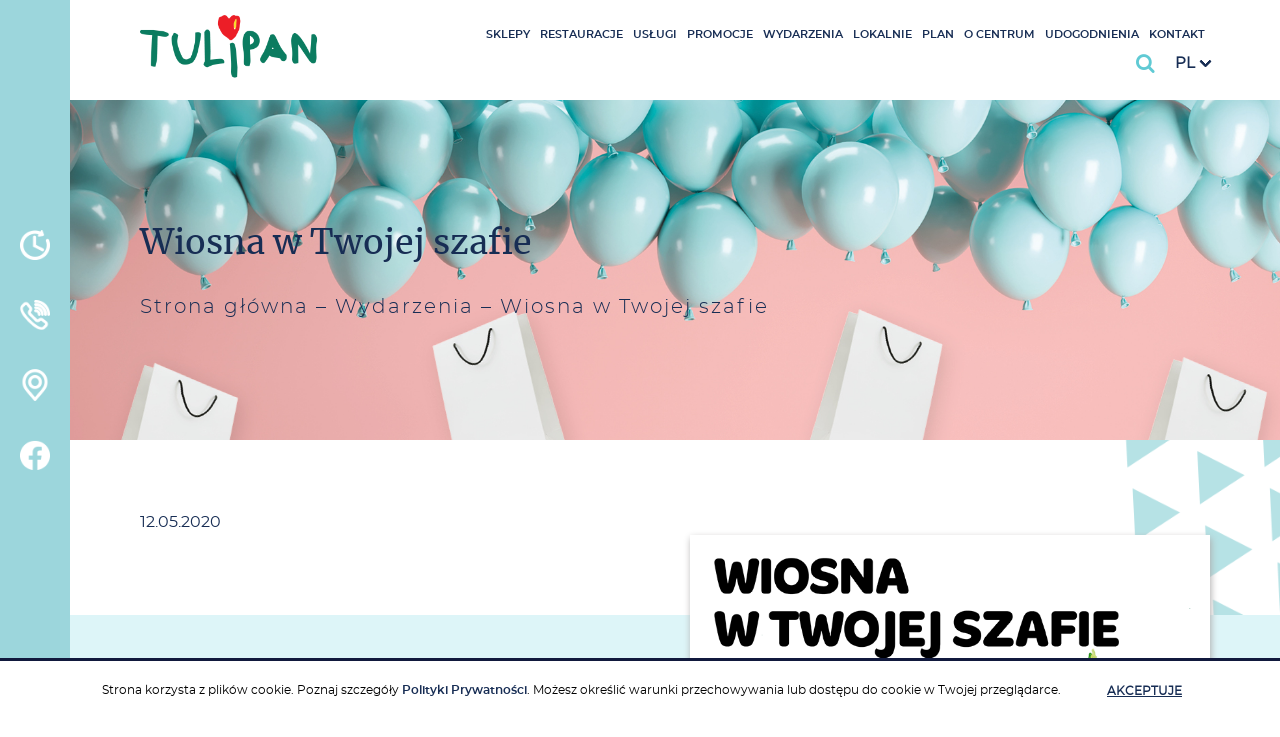

--- FILE ---
content_type: text/html; charset=UTF-8
request_url: https://www.chtulipan.pl/wydarzenia/wiosna-w-twojej-szafie/
body_size: 12222
content:
<!DOCTYPE html><html lang="pl-PL"><head><meta charset="utf-8"><link data-optimized="2" rel="stylesheet" href="https://www.chtulipan.pl/wp-content/litespeed/css/ecf16672472658b235df73124bc84374.css?ver=93774" /><meta name="description" content=""><meta name="author" content="Agencja Marketingowa YC"><meta name="viewport" content="width=device-width, initial-scale=1"><meta http-equiv="X-UA-Compatible" content="IE=9"><link rel="apple-touch-icon" sizes="180x180" href="https://www.chtulipan.pl/wp-content/themes/DoNotWork/assets/images/fav/apple-touch-icon.png"><link rel="icon" type="image/png" sizes="32x32" href="https://www.chtulipan.pl/wp-content/themes/DoNotWork/assets/images/fav/favicon-32x32.png"><link rel="icon" type="image/png" sizes="16x16" href="https://www.chtulipan.pl/wp-content/themes/DoNotWork/assets/images/fav/favicon-16x16.png"><link rel="manifest" href="https://www.chtulipan.pl/wp-content/themes/DoNotWork/assets/images/fav/site.webmanifest"><link rel="mask-icon" href="https://www.chtulipan.pl/wp-content/themes/DoNotWork/assets/images/fav/safari-pinned-tab.svg" color="#5bbad5"><link rel="shortcut icon" href="https://www.chtulipan.pl/wp-content/themes/DoNotWork/assets/images/fav/favicon.ico"><meta name="msapplication-TileColor" content="#603cba"><meta name="msapplication-config" content="https://www.chtulipan.pl/wp-content/themes/DoNotWork/assets/images/fav/browserconfig.xml"><meta name="theme-color" content="#ffffff"> <script>(function(i,s,o,g,r,a,m){i['GoogleAnalyticsObject']=r;i[r]=i[r]||function(){
    (i[r].q=i[r].q||[]).push(arguments)},i[r].l=1*new Date();a=s.createElement(o),
    m=s.getElementsByTagName(o)[0];a.async=1;a.src=g;m.parentNode.insertBefore(a,m)
    })(window,document,'script','//www.google-analytics.com/analytics.js','ga');

    ga('create', 'UA-58962824-1', 'auto');
    ga('require', 'displayfeatures');
    ga('send', 'pageview');</script>  <script async src="https://www.googletagmanager.com/gtag/js?id=AW-948415051"></script> <script>window.dataLayer = window.dataLayer || [];
    function gtag(){dataLayer.push(arguments);}
    gtag('js', new Date());
    gtag('config', 'AW-948415051');</script>  <script>gtag("event", "page_view", {
      send_to: "AW-948415051",
      value: "remarketing",
      items: [{
          id: 208,
          google_business_vertical: "retail",
      }, ],
  });</script> <meta name='robots' content='index, follow, max-image-preview:large, max-snippet:-1, max-video-preview:-1' /><link rel="alternate" hreflang="pl" href="https://www.chtulipan.pl/wydarzenia/wiosna-w-twojej-szafie/" /><link rel="alternate" hreflang="en" href="https://www.chtulipan.pl/en/wydarzenia/wiosna-w-twojej-szafie/" /><link rel="alternate" hreflang="x-default" href="https://www.chtulipan.pl/wydarzenia/wiosna-w-twojej-szafie/" /><title>Wiosna w Twojej szafie - Centrum Handlowe Tulipan</title><link rel="canonical" href="https://www.chtulipan.pl/wydarzenia/wiosna-w-twojej-szafie/" /><meta property="og:locale" content="pl_PL" /><meta property="og:type" content="article" /><meta property="og:title" content="Wiosna w Twojej szafie - Centrum Handlowe Tulipan" /><meta property="og:description" content="Wraz z&nbsp;dłuższymi i&nbsp;cieplejszymi dniami nachodzi ochota na&nbsp;wymianę garderoby, zmianę wystroju wnętrza i&nbsp;wiosenne zakupy. Na sklepowych witrynach prezentują się już nowe kolekcje, wiosenne i&nbsp;letnie zestawy kuszą wzorami i&nbsp;kolorami. W&nbsp;ofercie naszych sklepów [&hellip;]" /><meta property="og:url" content="https://www.chtulipan.pl/wydarzenia/wiosna-w-twojej-szafie/" /><meta property="og:site_name" content="Centrum Handlowe Tulipan" /><meta property="article:publisher" content="https://www.facebook.com/CH.Tulipan/" /><meta property="article:published_time" content="2020-05-12T12:56:58+00:00" /><meta name="author" content="aadmin" /><meta name="twitter:card" content="summary_large_image" /><meta name="twitter:label1" content="Napisane przez" /><meta name="twitter:data1" content="aadmin" /><meta name="twitter:label2" content="Szacowany czas czytania" /><meta name="twitter:data2" content="1 minuta" /><link rel='dns-prefetch' href='//ajax.googleapis.com' /> <script type="text/javascript" id="wpml-cookie-js-extra">/*  */
var wpml_cookies = {"wp-wpml_current_language":{"value":"pl","expires":1,"path":"\/"}};
var wpml_cookies = {"wp-wpml_current_language":{"value":"pl","expires":1,"path":"\/"}};
/*  */</script> <script  src="https://www.chtulipan.pl/wp-content/plugins/sitepress-multilingual-cms/res/js/cookies/language-cookie.js?ver=4.6.9" id="wpml-cookie-js" defer="defer" data-wp-strategy="defer"></script> <script  src="//ajax.googleapis.com/ajax/libs/jquery/1.10.2/jquery.min.js" id="jquery-js"></script> <link rel="https://api.w.org/" href="https://www.chtulipan.pl/wp-json/" /><link rel="alternate" type="application/json" href="https://www.chtulipan.pl/wp-json/wp/v2/posts/3183" /><link rel="EditURI" type="application/rsd+xml" title="RSD" href="https://www.chtulipan.pl/xmlrpc.php?rsd" /><meta name="generator" content="WordPress 6.4.3" /><link rel='shortlink' href='https://www.chtulipan.pl/?p=3183' /><link rel="alternate" type="application/json+oembed" href="https://www.chtulipan.pl/wp-json/oembed/1.0/embed?url=https%3A%2F%2Fwww.chtulipan.pl%2Fwydarzenia%2Fwiosna-w-twojej-szafie%2F" /><link rel="alternate" type="text/xml+oembed" href="https://www.chtulipan.pl/wp-json/oembed/1.0/embed?url=https%3A%2F%2Fwww.chtulipan.pl%2Fwydarzenia%2Fwiosna-w-twojej-szafie%2F&#038;format=xml" /><meta name="generator" content="WPML ver:4.6.9 stt:1,41;" /> <script type="application/ld+json">{"@context":"https:\/\/schema.org\/","@type":"BlogPosting","mainEntityOfPage":{"@type":"WebPage","@id":"https:\/\/www.chtulipan.pl\/wydarzenia\/wiosna-w-twojej-szafie\/"},"url":"https:\/\/www.chtulipan.pl\/wydarzenia\/wiosna-w-twojej-szafie\/","headline":"Wiosna w Twojej szafie","datePublished":"2020-05-12T14:56:58+02:00","dateModified":"2020-05-12T14:56:58+02:00","publisher":{"@type":"Organization","@id":"https:\/\/www.chtulipan.pl\/#organization","name":"Tulipan","logo":{"@type":"ImageObject","url":"http:\/\/www.chtulipan.pl\/wp-content\/uploads\/2019\/11\/logo-ch-tulipan-1.png","width":600,"height":60}},"articleSection":"Wydarzenia","description":"Wraz z dłuższymi i cieplejszymi dniami nachodzi ochota na wymianę garderoby, zmianę wystroju wnętrza i wiosenne zakupy. Na sklepowych witrynach prezentują się już nowe kolekcje, wiosenne i letnie zestawy kuszą wzorami i kolorami. W ofercie naszych sklepów odzieżowych, m.in. Orsay, Kik, Pepco, Szachownica czy gattaia&amp;VANILLA na pewno znajdziecie coś","author":{"@type":"Person","name":"aadmin","url":"https:\/\/www.chtulipan.pl\/author\/aadmin\/","image":{"@type":"ImageObject","url":"https:\/\/secure.gravatar.com\/avatar\/14765e9c8f565cd378b2054eb3be1aa8?s=96&d=mm&r=g","height":96,"width":96}}}</script> </head><body class="post-template-default single single-post postid-3183 single-format-standard"> <script type="text/javascript">/*  */
  var google_conversion_id = 924363552;
  var google_custom_params = window.google_tag_params;
  var google_remarketing_only = true;
  /*  */</script> <script type="text/javascript" src="//www.googleadservices.com/pagead/conversion.js"></script> <noscript><div style="display:inline;">
<img height="1" width="1" style="border-style:none;" alt="" src="//googleads.g.doubleclick.net/pagead/viewthroughconversion/957709598/?value=0&amp;guid=ON&amp;script=0"/></div>
</noscript> <script type="text/javascript">var _gaq = _gaq || [];
  _gaq.push(['_setAccount', 'UA-17331343-18']);
  _gaq.push(['_trackPageview']);

  (function() {
    var ga = document.createElement('script'); ga.type = 'text/javascript'; ga.async = true;
    ga.src = ('https:' == document.location.protocol ? 'https://' : 'https://') + 'stats.g.doubleclick.net/dc.js';
    var s = document.getElementsByTagName('script')[0]; s.parentNode.insertBefore(ga, s);
  })();</script> <div class="dark-background"></div><div class="navbar-left"><div class="navbar-left__container"><div class="navbar-left__container-icons">
<a href="#" id="godziny-otwarcia" class="navbar-left__container-icons--single" data-icon="1"><div class="navbar-left__container-icons--single-icon" style="background-image: url('https://www.chtulipan.pl/wp-content/uploads/2019/11/godziny-otwarcia.png');"></div>
</a>
<a href="#" id="kontakt" class="navbar-left__container-icons--single" data-icon="2"><div class="navbar-left__container-icons--single-icon" style="background-image: url('https://www.chtulipan.pl/wp-content/uploads/2019/11/kontakt.png');"></div>
</a>
<a target="_blank" href="https://www.google.com/maps?q=ch+tulipan&um=1&ie=UTF-8&sa=X&ved=0ahUKEwjrusHQ3NfkAhWgxMQBHcWbAMwQ_AUIEigB" class="navbar-left__container-icons--single-url" data-icon="3"><div class="navbar-left__container-icons--single-url-icon" style="background-image: url('https://www.chtulipan.pl/wp-content/uploads/2019/11/lokalizacja.png');"></div>
</a>
<a target="_blank" href="https://www.facebook.com/CH.Tulipan/" class="navbar-left__container-icons--single-url" data-icon="4"><div class="navbar-left__container-icons--single-url-icon" style="background-image: url('https://www.chtulipan.pl/wp-content/uploads/2019/09/fb-2.png');"></div>
</a>
<a class="hamburger hamburger--collapse navbar-hamburger-button hidden-xl hidden-lg" id="navbar-mobile">
<span class="menu-open is-active"></span>
<span class="menu-close"></span>
<span class="navbar-toggler-icon hamburger--spring hamburger-inner"></span>
</a></div></div></div><div class="container-ml cbp-spmenu cbp-spmenu__vertical" id="cbp-spmenu-s1">
<a href="#" class="cbp-spmenu-close"></a><div class="col-12 cbp-spmenu--container js-text text-justify"><h2>Godziny otwarcia</h2><p></p><p><span class="cbp-spmenu--open-hours-shops-name">Centrum handlowe</span></p><p>Po­nie­dzia­łek – So­bo­ta:<br />
9:00 – 21:00<br />
Nie­dzie­la Han­dlo­wa:<br />
10:00 – 19:00<br />
<strong><br />
</strong></p><p><span class="cbp-spmenu--open-hours-shops-name">Poczta Polska<br />
&#8211; punkt pocztowy</span></p><p>Po­nie­dzia­łek – Czwar­tek:<br />
11:00 – 18:00<br />
(prze­rwa 13:00 – 13:30)<br />
Pią­tek: 13:00 – 20:00<br />
(prze­rwa 16:00 – 16:30)</p><p><span class="cbp-spmenu--open-hours-shops-name"><br />
Auchan:</span></p><p>8-13 grud­nia (po­nie­dzia­łek – so­bo­ta)<br />
6:30 – 22:00</p><p>&nbsp;</p><p>14 grud­nia (nie­dzie­la han­dlo­wa)<br />
06:30 – 22:00</p><p>&nbsp;</p><p>15-18 grud­nia (po­nie­dzia­łek – czwar­tek)<br />
6:30 – 22:00</p><p>&nbsp;</p><p>19-20 grud­nia (pią­tek – so­bo­ta)<br />
6:00 – 23:00</p><p>&nbsp;</p><p>21 grud­nia (nie­dzie­la han­dlo­wa)<br />
6:00 – 23:00</p><p>&nbsp;</p><p>22-23 grud­nia (po­nie­dzia­łek – wto­rek)<br />
6:00 – 23:00</p><p>&nbsp;</p><p>24 grud­nia – za­mknię­te</p><p>&nbsp;</p><p>25 grud­nia – za­mknię­te</p><p>&nbsp;</p><p>26 grud­nia – za­mknię­te</p><p>&nbsp;</p><p>27 grud­nia (so­bo­ta)<br />
6:00 – 23:00</p><p>&nbsp;</p><p>28 grud­nia – za­mknię­te</p><p>&nbsp;</p><p>29-30 grud­nia (po­nie­dzia­łek – wto­rek)<br />
6:00 – 23:00</p><p>&nbsp;</p><p>31 grud­nia (syl­we­ster)<br />
6:00 – 18:00</p><p>&nbsp;</p><p>1 stycz­nia 2026 – za­mknię­te</p></div></div><div class="container-ml cbp-spmenu cbp-spmenu__vertical" id="cbp-spmenu-s2">
<a href="#" class="cbp-spmenu-close"></a><div class="col-12 cbp-spmenu--container js-text text-justify"><h2>Kontakt</h2><p><strong>CH Tulipan</strong></p><p>al. Piłsudskiego 94<br />
92-202 Łódź<br />
tel.: <a href="tel:426767922">42 676 79 22</a><br />
e-mail: <a href="mailto:lodz1@apsysgroup.pl">lodz1@apsysgroup.pl</a></p><p>&nbsp;</p><p><strong>Biuro Obsługi Klienta Auchan</strong><br />
tel.: <a href="tel:426770666">42 677 06 66</a></p><p>&nbsp;</p><p><strong>Kontakt dla mediów:</strong><br />
Joanna Jędrzyńska<br />
Focus Agency<br />
tel: <a href="tel:+48 734 176 903">+48 734 176 903</a><br />
e-ma­il: <a id="OWAa0c83fcf-5b4e-8381-d73a-34f55c552c14" class="OWAAutoLink" title="mailto:joanna.jedrzynska@focus-agency.pl" href="mailto:joanna.jedrzynska@focus-agency.pl" data-linkindex="1" data-ogsc="">joanna.jedrzynska@focus-agency.pl</a></p><p>&nbsp;</p><p><strong>Eko Targ</strong><br />
e-ma­il: <a href="mailto:so­bot­nia­re­ko­dziel­nia­@g­ma­il.com">so­bot­nia­re­ko­dziel­nia­@g­ma­il.com</a></p></div></div><div class="container-ml cbp-spmenu cbp-spmenu__vertical mobileNavbar" id="navbar-mobile-collapse"><ul class="navbar-nav mr-auto"><li id="menu-item-151" class="menu-item menu-item-type-custom menu-item-object-custom nav-item menu__item menu-item-151"><a href="/sklepy">Sklepy</a></li><li id="menu-item-1624" class="menu-item menu-item-type-taxonomy menu-item-object-sklepy_category nav-item menu__item menu-item-1624"><a href="https://www.chtulipan.pl/sklepy/restauracje-i-rozrywka/">Restauracje</a></li><li id="menu-item-1625" class="menu-item menu-item-type-taxonomy menu-item-object-sklepy_category nav-item menu__item menu-item-1625"><a href="https://www.chtulipan.pl/sklepy/uslugi/">Usługi</a></li><li id="menu-item-153" class="menu-item menu-item-type-taxonomy menu-item-object-category nav-item menu__item menu-item-153"><a href="https://www.chtulipan.pl/./promocje/">Promocje</a></li><li id="menu-item-154" class="menu-item menu-item-type-taxonomy menu-item-object-category current-post-ancestor current-menu-parent current-post-parent nav-item menu__item menu-item-154"><a href="https://www.chtulipan.pl/./wydarzenia/">Wydarzenia</a></li><li id="menu-item-9374" class="menu-item menu-item-type-taxonomy menu-item-object-category nav-item menu__item menu-item-9374"><a href="https://www.chtulipan.pl/./lokalnie/">Lokalnie</a></li><li id="menu-item-83" class="menu-item menu-item-type-post_type menu-item-object-page nav-item menu__item menu-item-83"><a href="https://www.chtulipan.pl/plan-centrum/">Plan</a></li><li id="menu-item-78" class="menu-item menu-item-type-post_type menu-item-object-page nav-item menu__item menu-item-78"><a href="https://www.chtulipan.pl/o-centrum/">O&nbsp;Centrum</a></li><li id="menu-item-77" class="menu-item menu-item-type-post_type menu-item-object-page nav-item menu__item menu-item-77"><a href="https://www.chtulipan.pl/udogodnienia/">Udogodnienia</a></li><li id="menu-item-76" class="menu-item menu-item-type-post_type menu-item-object-page nav-item menu__item menu-item-76"><a href="https://www.chtulipan.pl/kontakt/">Kontakt</a></li></ul></div><header><div class="container-ml-navbar menu__desktop"><div class="container"><div class="row align-items-center no-gutters menu__desktop--height"><div class="col-xl-2 col-lg-2 col-md-6 col-sm-6 col-xs-6 col-6 menu__desktop--logo">
<a href="https://www.chtulipan.pl">
<img src="https://www.chtulipan.pl/wp-content/uploads/2019/11/logo-ch-tulipan.png" class="img-fluid"  alt="Strona główna">
</a></div><div class="col-xl-2 col-lg-2 js-empty-box hidden-semi-xl"></div><div class="col-xl-10 col-lg-10 col-md-6 col-sm-6 col-xs-6 col-6 no-gutters navbar-menu "><div class="row no-gutters"><div class="collapse navbar-collapse-desktop menu hidden-md hidden-sm hidden-xs show" id="navbar-desktop-collapse"><div class="search__box"></div><ul class="navbar-desktop mr-auto"><li class="menu-item menu-item-type-custom menu-item-object-custom nav-item menu__item menu-item-151"><a href="/sklepy">Sklepy</a></li><li class="menu-item menu-item-type-taxonomy menu-item-object-sklepy_category nav-item menu__item menu-item-1624"><a href="https://www.chtulipan.pl/sklepy/restauracje-i-rozrywka/">Restauracje</a></li><li class="menu-item menu-item-type-taxonomy menu-item-object-sklepy_category nav-item menu__item menu-item-1625"><a href="https://www.chtulipan.pl/sklepy/uslugi/">Usługi</a></li><li class="menu-item menu-item-type-taxonomy menu-item-object-category nav-item menu__item menu-item-153"><a href="https://www.chtulipan.pl/./promocje/">Promocje</a></li><li class="menu-item menu-item-type-taxonomy menu-item-object-category current-post-ancestor current-menu-parent current-post-parent nav-item menu__item menu-item-154"><a href="https://www.chtulipan.pl/./wydarzenia/">Wydarzenia</a></li><li class="menu-item menu-item-type-taxonomy menu-item-object-category nav-item menu__item menu-item-9374"><a href="https://www.chtulipan.pl/./lokalnie/">Lokalnie</a></li><li class="menu-item menu-item-type-post_type menu-item-object-page nav-item menu__item menu-item-83"><a href="https://www.chtulipan.pl/plan-centrum/">Plan</a></li><li class="menu-item menu-item-type-post_type menu-item-object-page nav-item menu__item menu-item-78"><a href="https://www.chtulipan.pl/o-centrum/">O&nbsp;Centrum</a></li><li class="menu-item menu-item-type-post_type menu-item-object-page nav-item menu__item menu-item-77"><a href="https://www.chtulipan.pl/udogodnienia/">Udogodnienia</a></li><li class="menu-item menu-item-type-post_type menu-item-object-page nav-item menu__item menu-item-76"><a href="https://www.chtulipan.pl/kontakt/">Kontakt</a></li></ul></div><div class="d-flex justify-content-end search-hours-box align-items-center " ><div class="search show"> <script>var isrcData_1279761562_1 = {"atc_btn":false,"dis_enter":true,"ph_advert":false,"ign_lng":false,"kw_handle":"split","subm_btn_style":"style_1","color_style":"light","ph_adverts":[""],"shortcode_id":1,"atc_label":"Add to cart","close_icon":"https:\/\/www.chtulipan.pl\/wp-content\/plugins\/i_search_pro\/front\/css\/img\/xclose.svg","is_preview":false,"loader_icon":"https:\/\/www.chtulipan.pl\/wp-content\/plugins\/i_search_pro\/front\/css\/img\/spin_1.svg","logging":true,"max_height":"calculate","mh_custom":"500","limit":"15","min_chars":"3","order_by":"post_id","inp_left_label":"SEARCH","input_style":"style_3","orientation":"auto","offset_top":"0","placeholder":"Wpisz szukan\u0105 fraz\u0119...","locale":"pl","show_popularity":true,"ptdiv_enabled":true,"search_in":"pt_sklepy,pt_post,pt_page","search_in_images":"pt_sklepy,pt_post,pt_page","cb_flds":false,"exc_multi_line":null,"title_only":false,"woo_page":false,"subm_label":"Submit","submit_btn":false,"tabs_enabled":false,"theme":"clean","ed_noresult":true,"noresult_label":"Niestety nie znaleziono \u017cadnych wynik\u00f3w.","log_popularity":true,"popular_label":"Niestety nie znaleziono \u017cadnych wynik\u00f3w. Cz\u0119sto wyszukiwane","ed_didumean":true,"didumean_label":"Czy chodzi\u0142o Ci o","ed_viewall":true,"ed_continue":false,"viewall_label":"Wi\u0119cej wynik\u00f3w","inp_opening_label":"SEARCH","subm_color":"#60cad4","subm_icon_color":"#60cad4","input_open_style":"left","popular_max":5,"input_disp_style":"icon","sug_w":"auto","inp_sc_p":"inh","bottomMaxHeightOffset":"25","topMaxHeightOffset":"10","filter_ed":false,"flt_open_pos":"right","flt_open_style":"icon","flt_btn_icon":"icon-menu","flt_btn_txt":"Filter","scan_label":"","scan_btn_style":false,"ed_barcode":false,"focus":true,"custom_order":{"pt_sklepy":{"label":"Sklepy","have_img":true,"title_only":false,"exc_multi_line":false,"exc_max_words":75},"pt_post":{"label":"Promocje i wydarzenia","have_img":true,"title_only":false,"exc_multi_line":false,"exc_max_words":75},"pt_page":{"label":"Strony","have_img":true,"title_only":false,"exc_multi_line":false,"exc_max_words":75}}};</script> <div class="isrc_sc_1 isrc-min-w0 isrc-closest isrc-color-light isrc-screen-inh"
style=""><div class="isrc-slide-wrap isrc-slide-dir-left"><div class="isrc-cl-op"><i class="isrc-icon isr-ic-search"></i></div><div class="isrc-slide slide-out isrc-to-left"><div class="isrc-ajaxsearchform-container submit_disabled  isrc-color-light s-btn-style_1 inp-st-style_3 inp-opn-st-left inp-disp-st-icon isrc-is-ltr"><form onkeypress="return event.keyCode != 13;" role="i-search" method="get" class="isrc-ajaxsearchform"
action="https://www.chtulipan.pl/"><div class="isrc-input-wrapper isrc-mh-val">
<input type="text"
data-key='isrcData_1279761562_1'
autocomplete="off"
value=""
name="s"
class="isrc-s isrc-min-w0 isrc-mh-val">
<span class="isrc_delete_btn isrc_preloader isrc-h-val xclose"></span><div class="inp-underl"></div>
<button type="submit" class="isrc-searchsubmit isrc-submit-bg isrc-h-val"
style="background-color:#60cad4">
<span class="isrc-sbm-svg"
style="background-color:#60cad4"></span>
<span class="isrc-sbm-label">
Submit                                </span>
</button>
<input type="hidden" class="isrc_form_post_type" name="post_type" value=""/>
<input type="hidden" name="isrc_in"
value="pt_sklepy,pt_post,pt_page"/></div></form></div></div></div></div></div><div class="lang"><div class="brand__lang"><ul><li class="activeLang js-activeLang menu-item menu-item-type-post_type menu-item-object-page nav-item menu__item"><div class="first-lang">pl</div><i class="arrow-down"></i></li></ul><ul class="brand__lang--more js-dropdownLang open"><li><a href="https://www.chtulipan.pl/en/wydarzenia/wiosna-w-twojej-szafie/">en</a></li></ul></div></div></div></div></div></div></div></div></header><div class="search--xs">
<a class="search--xs-location-container hidden-md hidden-sm" href=https://www.google.com/maps?q=ch+tulipan&um=1&ie=UTF-8&sa=X&ved=0ahUKEwjrusHQ3NfkAhWgxMQBHcWbAMwQ_AUIEigB">
<img data-src="https://www.chtulipan.pl/wp-content/themes/DoNotWork/assets/images/marker-header-xs.png" class="search--xs-location lazyload">
</a> <script>var isrcData_1619942547_2 = {"atc_btn":false,"dis_enter":true,"ph_advert":false,"ign_lng":false,"kw_handle":"split","subm_btn_style":"style_1","color_style":"light","ph_adverts":[""],"shortcode_id":2,"atc_label":"Add to cart","close_icon":"https:\/\/www.chtulipan.pl\/wp-content\/plugins\/i_search_pro\/front\/css\/img\/xclose.svg","is_preview":false,"loader_icon":"https:\/\/www.chtulipan.pl\/wp-content\/plugins\/i_search_pro\/front\/css\/img\/spin_1.svg","logging":true,"max_height":"calculate","mh_custom":"500","limit":"15","min_chars":"3","order_by":"post_id","inp_left_label":"SEARCH","input_style":"style_3","orientation":"auto","offset_top":"0","placeholder":"Wpisz szukan\u0105 fraz\u0119...","locale":"pl","show_popularity":true,"ptdiv_enabled":true,"search_in":"pt_sklepy,pt_post,pt_page","search_in_images":"pt_sklepy,pt_post,pt_page","cb_flds":false,"exc_multi_line":null,"title_only":false,"woo_page":false,"subm_label":"Submit","submit_btn":false,"tabs_enabled":false,"theme":"clean","ed_noresult":true,"noresult_label":"Brak wynik\u00f3w.","log_popularity":true,"popular_label":"Niestety nie znaleziono \u017cadnych wynik\u00f3w. Cz\u0119sto wyszukiwane","ed_didumean":true,"didumean_label":"Czy chodzi\u0142o Ci o","ed_viewall":true,"ed_continue":false,"viewall_label":"Wi\u0119cej wynik\u00f3w","inp_opening_label":"SEARCH","subm_color":"#60cad4","subm_icon_color":"#60cad4","input_open_style":"body","popular_max":5,"input_disp_style":"icon","sug_w":"auto","inp_sc_p":"inh","bottomMaxHeightOffset":"25","topMaxHeightOffset":"10","filter_ed":false,"flt_open_pos":"right","flt_open_style":"icon","flt_btn_icon":"icon-menu","flt_btn_txt":"Filter","scan_label":"","scan_btn_style":false,"ed_barcode":false,"focus":true,"custom_order":{"pt_sklepy":{"label":"Sklepy","have_img":true,"title_only":false,"exc_multi_line":false,"exc_max_words":75},"pt_post":{"label":"Promocje i wydarzenia","have_img":true,"title_only":false,"exc_multi_line":false,"exc_max_words":75},"pt_page":{"label":"Strony","have_img":true,"title_only":false,"exc_multi_line":false,"exc_max_words":75}}};</script> <div class="isrc_sc_2 isrc-min-w0 isrc-closest isrc-color-light isrc-screen-inh"
style=""><div class="isrc-cl-op"><i class="isrc-icon isr-ic-search"></i></div><div class="isrc-boxH" style="display: none;"><div class="isrc-boxV"><div class="isrc-boxM"><div class="isrc-ajaxsearchform-container submit_disabled  isrc-color-light s-btn-style_1 inp-st-style_3 inp-opn-st-body inp-disp-st-icon isrc-is-ltr"><form onkeypress="return event.keyCode != 13;" role="i-search" method="get" class="isrc-ajaxsearchform"
action="https://www.chtulipan.pl/"><div class="isrc-input-wrapper isrc-mh-val">
<input type="text"
data-key='isrcData_1619942547_2'
autocomplete="off"
value=""
name="s"
class="isrc-s isrc-min-w0 isrc-mh-val">
<span class="isrc_delete_btn isrc_preloader isrc-h-val xclose"></span><div class="inp-underl"></div>
<button type="submit" class="isrc-searchsubmit isrc-submit-bg isrc-h-val"
style="background-color:#60cad4">
<span class="isrc-sbm-svg"
style="background-color:#60cad4"></span>
<span class="isrc-sbm-label">
Submit                                </span>
</button>
<span class="isrc-win-close isrc-h-val"></span>
<input type="hidden" class="isrc_form_post_type" name="post_type" value=""/>
<input type="hidden" name="isrc_in"
value="pt_sklepy,pt_post,pt_page"/></div></form></div></div></div></div></div><div class="lang"><div class="brand__lang"><ul><li class="activeLang js-activeLang menu-item menu-item-type-post_type menu-item-object-page nav-item menu__item"><div class="first-lang">pl</div><i class="arrow-down"></i></li></ul><ul class="brand__lang--more js-dropdownLang open"><li><a href="https://www.chtulipan.pl/en/wydarzenia/wiosna-w-twojej-szafie/">en</a></li></ul></div></div></div><main><section class="first-section"><div class="container breadcrumbs lazyload" data-bgset="https://www.chtulipan.pl/wp-content/uploads/2023/08/tulipan_26.jpg"
><div class="row breadcrumbs__container"><div class="col-12 no-gutters"><div class="col-12 no-gutters"><h1 class="breadcrumbs__container--head no-gutters">
Wiosna w&nbsp;Twojej&nbsp;szafie</h1></div><div class="col-12 breadcrumbs__container--main no-gutters"><p id="breadcrumbs"><span><span><a href="https://www.chtulipan.pl/">Strona główna</a></span> – <span><a href="https://www.chtulipan.pl/./wydarzenia/">Wydarzenia</a></span> – <span class="breadcrumb_last" aria-current="page">Wiosna w&nbsp;Twojej&nbsp;szafie</span></span></p></div></div></div></div></section><section class="subtitle--container"><div class="container"><p class="promotion-date">12.05.2020</p></div><div class="triangle__subtitle--blue"></div></section><section class="promotion-container"><div class="container"><div class="row promotion-container-row"><div class="col-xl-6 col-lg-6 col-md-12 col-sm-12 col-12 rte"><p>Wraz z&nbsp;dłuższymi i&nbsp;cieplejszymi dniami nachodzi ochota na&nbsp;wymianę garderoby, zmianę wystroju wnętrza i&nbsp;wiosenne zakupy.<br />
Na sklepowych witrynach prezentują się już nowe kolekcje, wiosenne i&nbsp;letnie zestawy kuszą wzorami i&nbsp;kolorami. W&nbsp;ofercie naszych sklepów odzieżowych, m.in.&nbsp;Orsay, Kik, Pepco, Szachownica czy&nbsp;gattaia&amp;VANILLA na&nbsp;pewno znajdziecie coś idealnego dla siebie.<br />
A jeśli zawartość szafy jest ok, ale&nbsp;meble się znudziły, dodatki nie&nbsp;współgrają z&nbsp;zaokienną eksplozją barw, a&nbsp;ogrodowe meble wydają się niewygodne? I&nbsp;na&nbsp;to&nbsp;znajdzie się rada – Jysk, Abra, Komfort, Zwoltex, Mania Spania i&nbsp;Home&amp;You pomogą odmienić każde wnętrze i&nbsp;bez&nbsp;zbędnego remontu wyczarować zupełnie inny klimat.<br />
Wiosna to&nbsp;też świetny czas na&nbsp;rozwijanie swojego hobby. Jeśli jest nim sport, w&nbsp;50 style znajdziecie ubrania i&nbsp;sprzęt do&nbsp;niemal każdej dyscypliny. Wolicie uzupełniać domową biblioteczkę? Z&nbsp;pomocą przyjdzie Świat Książki, który&nbsp;oferuje bestsellerowe tytuły w&nbsp;najlepszych cenach. A&nbsp;wszystkim, którzy&nbsp;każdą wolną chwilę najchętniej spędzają ze&nbsp;swoim pupilem, Maxi Zoo proponuje rozejrzeć się wśród przysmaków, zabawek i&nbsp;akcesoriów dla swojego psa, kota czy&nbsp;królika.<br />
Pamiętajcie o&nbsp;zasadach bezpieczeństwa podczas zakupów. Możecie je&nbsp;sobie przypomnieć klikając <span style="text-decoration: underline;"><a href="https://www.chtulipan.pl/bezpieczne-zakupy/">TUTAJ</a></span>.</p></div><div class="col-xl-6 col-lg-6 col-md-12 col-sm-12 col-12">
<img data-src="https://www.chtulipan.pl/wp-content/uploads/2020/05/wiosnawszafie_12052020_mini2.png" alt="" class="img-fluid promotion--image lazyload" id="sticker"/></div></div></div><div id="stickerStop"></div></section><section class="events-partial"><div class="container"><div class="row"><div class="col-xl-12 col-lg-12 col-md-12 col-sm-12 col-12 heading"><h2 class="heading--head">
Chcesz więcej?</h2><div class="heading--main"><p>Sprawdź promocje</p><p> i&nbsp;<em><strong>wpadnij do&nbsp;nas!</strong></em></p></div></div></div></div><div class="container"><a class="events-partial--link" href="/promocje">PROMOCJE</a><div class="owl-carousel owl-theme owl-carousel-all"><div class="item"><div data-bgset="https://www.chtulipan.pl/wp-content/uploads/2025/12/winter-sale-800x800px.jpg" class="promotion--image-trackeo lazyload"></div><div class="slide__overlay"><div class="slide__overlay--container"><div class="slide__overlay--date">25.12-27.01.2026 r.</div><div class="slide__overlay--title">Wyprzedaż i&nbsp;inne...</div><a href="/promocje/promocja/?id=16596" class="slide__overlay--url">więcej</a></div></div></div><div class="item"><div data-bgset="https://www.chtulipan.pl/wp-content/uploads/2025/12/pr_pl_-40-na-torby-przy-koszyku-149zl_800-x-800.jpg" class="promotion--image-trackeo lazyload"></div><div class="slide__overlay"><div class="slide__overlay--container"><div class="slide__overlay--date">18.12-31.01.2026 r.</div><div class="slide__overlay--title">-40% na&nbsp;WSZYSTKIE...</div><a href="/promocje/promocja/?id=16592" class="slide__overlay--url">więcej</a></div></div></div><div class="item"><div data-bgset="https://www.chtulipan.pl/wp-content/uploads/2025/12/pr_pl_karta-podarunkowa_800-x-800.jpg" class="promotion--image-trackeo lazyload"></div><div class="slide__overlay"><div class="slide__overlay--container"><div class="slide__overlay--date">17.12-10.01.2026 r.</div><div class="slide__overlay--title">Prezent,...</div><a href="/promocje/promocja/?id=16588" class="slide__overlay--url">więcej</a></div></div></div><div class="item"><div data-bgset="https://www.chtulipan.pl/wp-content/uploads/2025/12/800x800_pl___pr_ccc_aw25_glossy14.jpg" class="promotion--image-trackeo lazyload"></div><div class="slide__overlay"><div class="slide__overlay--container"><div class="slide__overlay--date">16.12-16.01.2026 r.</div><div class="slide__overlay--title">Blask nowego sezonu:...</div><a href="/promocje/promocja/?id=16569" class="slide__overlay--url">więcej</a></div></div></div><div class="item"><div data-bgset="https://www.chtulipan.pl/wp-content/uploads/2025/12/800x800-17.png" class="promotion--image-trackeo lazyload"></div><div class="slide__overlay"><div class="slide__overlay--container"><div class="slide__overlay--date">24.12-31.12.2025 r.</div><div class="slide__overlay--title">Podaruj sobie chwile...</div><a href="/promocje/promocja/?id=16579" class="slide__overlay--url">więcej</a></div></div></div><div class="item"><div data-bgset="https://www.chtulipan.pl/wp-content/uploads/2025/12/greenpoint-40.jpg" class="promotion--image-trackeo lazyload"></div><div class="slide__overlay"><div class="slide__overlay--container"><div class="slide__overlay--date">16.12-29.12.2025 r.</div><div class="slide__overlay--title">Rabat 20% przy zakupach...</div><a href="/promocje/promocja/?id=16600" class="slide__overlay--url">więcej</a></div></div></div></div></div><div class="triangle__events-partial--yellow"></div></section><section class="row no-gutters newsletter js-toggle-newsletter"><div class="col-xl-7 col-lg-7 col-md-7 col-sm-7 col-7 no-gutters newsletter__container"><h3 class="newsletter__container--head">
ZAPISZ SIĘ</h3><div class="newsletter__container--main"><p>do&nbsp;naszego Newslettera i&nbsp;bądź na&nbsp;bieżąco! Do&nbsp;zobaczenia!</p></div></div><div class="col-xl-5 col-lg-5 col-md-5 col-sm-5 col-5 no-gutters lazyload newsletter__image" style="background-image: url('https://www.chtulipan.pl/wp-content/uploads/2019/05/4section.jpg');"></div></section><div class="js-newsletter ycnewsletter" id="newsletter"><div class="ycnewsletter__content"><div class="ycnewsletter__close js-close-popup"></div><h3 class="">
Bądź na&nbsp;bieżąco!</h3><div class="ycnewsletter__text"><p>Będziemy informować Cię o&nbsp;najnowszych wydarzeniach i&nbsp;promocjach.</p></div><div class="ycnewsletter__form js-text"><form method="post" id="YCN_form" class="js-ycnewsletterForm"><div class="ycnewsletter__inputs row no-gutters"><div class="col-xl-12 col-lg-12 col-md-12 col-sm-12 col-12 ycnewsletter__popup-content js-text">
Administratorem danych osobowych jest Ga­­le­­ria Tu­­li­­pan sp. z o.o. z sie­­dzi­­bą w Wa­r­sza­­wie (kod po­cz­to­­wy 03-286), przy ul. Malborskiej 41, (zwana dalej Spółką). Dane osobowe w zakresie podanym w formularzu będą przetwarzane przez Spółkę w celach marketingowych, zgodnie z wyrażoną zgodą na podstawie art. 6 ust. 1 pkt a Rozporządzenia Parlamentu Europejskiego i Rady (UE) 2016/679 z dnia 27 kwietnia 2016 roku w sprawie ochrony osób fizycznych w związku z przetwarzaniem danych osobowych i w sprawie swobodnego przepływu takich danych oraz uchylenia dyrektywy 95/46/WE (RODO). Dane osobowe mogą być ujawnione pracownikom lub współpracownikom Spółki, jak też podmiotom udzielającym wsparcia Spółce na zasadzie zleconych usług i zgodnie z zawartymi umowami powierzenia, jak też udostępnione podmiotom, o których mowa w klauzuli zgody. Dane osobowe przetwarzane w ww. celu będą przetwarzane do czasu odwołania zgody na poszczególny cel, w przypadku jej wyrażenia. Każda osoba posiada prawo dostępu do treści swoich danych i ich sprostowania, usunięcia, ograniczenia przetwarzania, prawo do przenoszenia danych lub do wniesienia sprzeciwu wobec ich przetwarzania, prawo do cofnięcia zgody w dowolnym momencie bez wpływu na zgodność z prawem przetwarzania danych przed jej odwołaniem. Osoba, której dane dotyczą, ma prawo wniesienia skargi do Prezesa Urzędu Ochrony Danych Osobowych, gdy uzna, iż przetwarzanie jej danych osobowych narusza przepisy RODO. Podanie danych osobowych jest dobrowolne.</div>
<input type="text" placeholder="Imię i nazwisko" name="name" />
<br>
<input type="email" required name="email" placeholder="E-mail" /><div class="col-xl-12 col-lg-12 col-md-12 col-sm-12 col-12 ycnewsletter__popup-content js-text">
Podając adres e-mail wyrażam zgodę na przetwarzanie podanych przeze mnie danych osobowych przez Galeria Tulipan sp. z o.o. w celu marketingowym, realizowanym poprzez wysyłanie informacji handlowych dotyczących działalności centrum handlowego Tulipan drogą elektroniczną na podany adres e-mail.</div>
<input type="number" placeholder="Telefon" name="phone" /><div class="col-xl-12 col-lg-12 col-md-12 col-sm-12 col-12 ycnewsletter__popup-content js-text">
Podając numer telefonu wyrażam zgodę na przetwarzanie podanych przeze mnie danych osobowych przez Galeria Tulipan sp. z o.o. w celu marketingowym, realizowanym poprzez wysyłanie informacji handlowych dotyczących działalności centrum handlowego Tulipan w postaci SMS na końcowe urządzenie telekomunikacyjne – telefon komórkowy, którego nr podano powyżej.<br /><br />
<a href="/newsletter-rezygnacja">Chcesz się <strong>wypisać z newslettera?</strong></a></div></div>
<input type="submit" value="Wyślij" /><div class="rodo  "></div></form><div class="lds-ring js-ring"><div></div><div></div><div></div><div></div></div><div class="js-returnMessage" style="display:none;"></div></div></div></div></main><footer><div class="container footer"><div class="row"><div class="col-xl-9 col-lg-10 col-md-12 col-sm-12 col-12"><div class="row footer__segments"><div class="col-xl-4 col-lg-4 col-md-4 col-sm-4 col-6"><div class="menu-menu-footer-first-column-container"><ul id="menu-menu-footer-first-column" class="menu"><li id="menu-item-234" class="menu-item menu-item-type-taxonomy menu-item-object-category menu-item-234"><a href="https://www.chtulipan.pl/./promocje/">Promocje</a></li><li id="menu-item-235" class="menu-item menu-item-type-taxonomy menu-item-object-category current-post-ancestor current-menu-parent current-post-parent menu-item-235"><a href="https://www.chtulipan.pl/./wydarzenia/">Wydarzenia</a></li><li id="menu-item-233" class="menu-item menu-item-type-post_type_archive menu-item-object-sklepy menu-item-233"><a href="https://www.chtulipan.pl/sklepy/">Sklepy i&nbsp;restauracje</a></li><li id="menu-item-9110" class="menu-item menu-item-type-post_type menu-item-object-page menu-item-9110"><a href="https://www.chtulipan.pl/bezpieczne-zakupy/">Bezpieczne zakupy</a></li><li id="menu-item-9109" class="menu-item menu-item-type-post_type menu-item-object-page menu-item-9109"><a href="https://www.chtulipan.pl/pomoc-dla-ukrainy/">Pomoc dla Ukrainy</a></li><li id="menu-item-9108" class="menu-item menu-item-type-custom menu-item-object-custom menu-item-9108"><a href="/praca">Praca</a></li></ul></div></div><div class="col-xl-4 col-lg-4 col-md-4 col-sm-4 col-6"><div class="menu-menu-footer-second-column-container"><ul id="menu-menu-footer-second-column" class="menu"><li id="menu-item-240" class="menu-item menu-item-type-post_type menu-item-object-page menu-item-240"><a href="https://www.chtulipan.pl/o-centrum/">O&nbsp;Centrum</a></li><li id="menu-item-239" class="menu-item menu-item-type-post_type menu-item-object-page menu-item-239"><a href="https://www.chtulipan.pl/udogodnienia/">Udogodnienia</a></li><li id="menu-item-475" class="menu-item menu-item-type-post_type menu-item-object-page menu-item-475"><a href="https://www.chtulipan.pl/dojazd/">Dojazd</a></li><li id="menu-item-474" class="menu-item menu-item-type-post_type menu-item-object-page menu-item-474"><a href="https://www.chtulipan.pl/kontakt/">Kontakt</a></li></ul></div></div><div class="col-xl-4 col-lg-4 col-md-4 col-sm-4 col-12"><div class="menu-menu-footer-third-column-container"><ul id="menu-menu-footer-third-column" class="menu"><li id="menu-item-1662" class="menu-item menu-item-type-post_type menu-item-object-page menu-item-1662"><a href="https://www.chtulipan.pl/mapa-strony/">Mapa strony</a></li><li id="menu-item-12232" class="menu-item menu-item-type-post_type menu-item-object-page menu-item-12232"><a href="https://www.chtulipan.pl/regulaminy/">Regulaminy</a></li><li id="menu-item-243" class="menu-item menu-item-type-post_type menu-item-object-page menu-item-privacy-policy menu-item-243"><a rel="privacy-policy" href="https://www.chtulipan.pl/polityka-prywatnosci/">Polityka prywatności</a></li><li id="menu-item-1663" class="menu-item menu-item-type-post_type menu-item-object-page menu-item-1663"><a href="https://www.chtulipan.pl/newsletter-rezygnacja/">Rezygnacja newslettera</a></li></ul></div></div></div></div></div></div></footer><div id="stickerEnd"></div>
 <script src="https://www.chtulipan.pl/wp-content/themes/DoNotWork/assets/vendor/jquery-3.3.1.min.js"></script>  <script src="https://cdnjs.cloudflare.com/ajax/libs/popper.js/1.11.0/umd/popper.min.js" integrity="sha384-b/U6ypiBEHpOf/4+1nzFpr53nxSS+GLCkfwBdFNTxtclqqenISfwAzpKaMNFNmj4" crossorigin="anonymous"></script> <script src="https://www.chtulipan.pl/wp-content/themes/DoNotWork/assets/js/owl.carousel.min.js"></script> <script src="https://www.chtulipan.pl/wp-content/themes/DoNotWork/assets/js/imagesloaded.pkgd.min.js"></script> <script src="https://www.chtulipan.pl/wp-content/themes/DoNotWork/assets/js/hover.js"></script> <script src="https://www.chtulipan.pl/wp-content/themes/DoNotWork/assets/js/jquery-parallax.js"></script> <script src="https://www.chtulipan.pl/wp-content/themes/DoNotWork/assets/vendor/jquery.fancybox.min.js"></script> <script src="https://www.chtulipan.pl/wp-content/themes/DoNotWork/assets/vendor/ls.bgset.min.js"></script> <script src="https://www.chtulipan.pl/wp-content/themes/DoNotWork/assets/vendor/lazysizes.min.js"></script> <script src="https://www.chtulipan.pl/wp-content/themes/DoNotWork/assets/vendor/jquery.sticky.js"></script> <script src="https://www.chtulipan.pl/wp-content/themes/DoNotWork/assets/vendor/jPages/js/jPages.min.js"></script> <script src="https://www.chtulipan.pl/wp-content/themes/DoNotWork/assets/vendor/match-height/jquery.matchHeight-min.js"></script> <script src="https://www.chtulipan.pl/wp-content/themes/DoNotWork/assets/vendor/aos.js"></script> <script src="https://www.chtulipan.pl/wp-content/themes/DoNotWork/assets/vendor/typographer/jquery.typographer.min.pack.js"></script> <script src="https://www.chtulipan.pl/wp-content/themes/DoNotWork/assets/vendor/typographer/hyph-pl.min.js"></script> <script src="https://www.chtulipan.pl/wp-content/themes/DoNotWork/assets/vendor/bootstrap/js/bootstrap.min.js"></script> <script defer src="https://use.fontawesome.com/releases/v5.0.6/js/all.js"></script>  <script src="https://www.chtulipan.pl/wp-content/themes/DoNotWork/assets/js/app.js"></script>  <script src="https://www.chtulipan.pl/wp-content/themes/DoNotWork/assets/vendor/jplist-master/dist/js/jplist.core.min.js"></script> <script src="https://www.chtulipan.pl/wp-content/themes/DoNotWork/assets/vendor/jplist-master/dist/js/jplist.autocomplete.min.js"></script> <script src="https://www.chtulipan.pl/wp-content/themes/DoNotWork/assets/vendor/jplist-master/dist/js/jplist.filter-dropdown-bundle.min.js"></script> <script src="https://www.chtulipan.pl/wp-content/themes/DoNotWork/assets/vendor/jplist-master/dist/js/jplist.filter-toggle-bundle.min.js"></script> <script src="https://www.chtulipan.pl/wp-content/themes/DoNotWork/assets/vendor/jplist-master/dist/js/jplist.history-bundle.min.js"></script> <script src="https://www.chtulipan.pl/wp-content/themes/DoNotWork/assets/vendor/jplist-master/dist/js/jplist.pagination-bundle.min.js"></script> <script src="https://www.chtulipan.pl/wp-content/themes/DoNotWork/assets/vendor/jplist-master/dist/js/jplist.sort-bundle.min.js"></script> <script src="https://www.chtulipan.pl/wp-content/themes/DoNotWork/assets/vendor/jplist-master/dist/js/jplist.textbox-filter.min.js"></script> <script>$.noConflict();
jQuery( document ).ready(function( $ ) {
  
  $('#sklepy').jplist({
    itemsBox: '.js-shops-filter',
    debug: true,
    itemPath: '.js-single-item',
    panelPath: '.jplist-panel'
  });

  $('#uslugi').jplist({
    itemsBox: '.js-shops-filter',
    debug: true,
    itemPath: '.js-single-item',
    panelPath: '.jplist-panel'
  });

});</script>  <script type="text/javascript">!function(e){"function"==typeof define&&define.amd?define(["jquery"],e):"object"==typeof exports?module.exports=e(require("jquery")):e(jQuery)}(function(e){var n=/\+/g;function o(e){return r.raw?e:encodeURIComponent(e)}function i(o,i){var t=r.raw?o:function(e){0===e.indexOf('"')&&(e=e.slice(1,-1).replace(/\\"/g,'"').replace(/\\\\/g,"\\"));try{return e=decodeURIComponent(e.replace(n," ")),r.json?JSON.parse(e):e}catch(e){}}(o);return e.isFunction(i)?i(t):t}var r=e.cookie=function(n,t,c){if(arguments.length>1&&!e.isFunction(t)){if("number"==typeof(c=e.extend({},r.defaults,c)).expires){var u=c.expires,s=c.expires=new Date;s.setMilliseconds(s.getMilliseconds()+864e5*u)}return document.cookie=[o(n),"=",(a=t,o(r.json?JSON.stringify(a):String(a))),c.expires?"; expires="+c.expires.toUTCString():"",c.path?"; path="+c.path:"",c.domain?"; domain="+c.domain:"",c.secure?"; secure":""].join("")}for(var a,d,p=n?void 0:{},f=document.cookie?document.cookie.split("; "):[],l=0,m=f.length;l<m;l++){var x=f[l].split("="),g=(d=x.shift(),r.raw?d:decodeURIComponent(d)),v=x.join("=");if(n===g){p=i(v,t);break}n||void 0===(v=i(v))||(p[g]=v)}return p};r.defaults={},e.removeCookie=function(n,o){return e.cookie(n,"",e.extend({},o,{expires:-1})),!e.cookie(n)}});

	jq2 = jQuery.noConflict();
	jq2(function( $ ) {
		
		if (!$.cookie('cokieInfo')) {
			var def = {
				content: '<p>Strona korzysta z&nbsp;plików cookie. Poznaj szczegóły <a href="/polityka-prywatnosci" rel="noopener" target="_blank"><strong>Polityki Prywatności</strong></a>. Możesz określić warunki przechowywania lub dostępu do&nbsp;cookie w&nbsp;Twojej&nbsp;przeglądarce.</p>',
				btn: 'Akceptuje'
			};

			var body = $('body');

			body.append('<div class="cookie__container"></div>');

			var cookie_container = $('.cookie__container');

			cookie_container.html('<div class="cookie__main">'+def['content']+'</div>');

			cookie_container.append('<div class="btn btn-more cookie__btn">'+def['btn']+'</div>');

			$('.cookie__btn').on('click', function(){
				$.cookie('cokieInfo', 'true', { expires: 365, path: '/' });
				$(this).parent().fadeOut(300, function(){ $(this).remove();});
			});

		} else {
			return false;
		}
	});</script>  <script  src="https://www.chtulipan.pl/wp-content/plugins/contact-form-7/includes/swv/js/index.js?ver=5.8.6" id="swv-js"></script> <script type="text/javascript" id="contact-form-7-js-extra">/*  */
var wpcf7 = {"api":{"root":"https:\/\/www.chtulipan.pl\/wp-json\/","namespace":"contact-form-7\/v1"},"cached":"1"};
/*  */</script> <script  src="https://www.chtulipan.pl/wp-content/plugins/contact-form-7/includes/js/index.js?ver=5.8.6" id="contact-form-7-js"></script> <script type="text/javascript" id="codedropz-uploader-js-extra">/*  */
var dnd_cf7_uploader = {"ajax_url":"https:\/\/www.chtulipan.pl\/wp-admin\/admin-ajax.php","ajax_nonce":"f3a61aec5b","drag_n_drop_upload":{"tag":"span","text":"Przeci\u0105gnij i upu\u015b\u0107 tutaj pliki (w formacie .jpe, .jpeg, .png, .jpg, .tiff, .tiff)","or_separator":"lub","browse":"Kliknij i wybierz pliki","server_max_error":"Wysy\u0142any plik przekracza maksymalny dopuszczalny rozmiar.","large_file":"Plik jest zbyt du\u017cy.","inavalid_type":"Nieprawid\u0142owy typ pliku.","max_file_limit":"Note : Some of the files are not uploaded ( Only %count% files allowed )","required":"This field is required.","delete":{"text":"deleting","title":"Remove"}},"dnd_text_counter":"of","disable_btn":""};
/*  */</script> <script  src="https://www.chtulipan.pl/wp-content/plugins/drag-and-drop-multiple-file-upload-contact-form-7/assets/js/codedropz-uploader-min.js?ver=1.3.7.5" id="codedropz-uploader-js"></script> <script  src="https://www.chtulipan.pl/wp-content/plugins/ycnewsletter/front/js_form.js?ver=6.4.3" id="YCNewsletter-js"></script> <script type="text/javascript" id="isrc_autocomplete-js-extra">/*  */
var isrc_params = {"ajax_url":"https:\/\/www.chtulipan.pl\/wp-admin\/admin-ajax.php","ajax_url_org":"https:\/\/www.chtulipan.pl\/wp-admin\/admin-ajax.php","ajax_action":"isrc_ajax_search_posts","ptlabels":{"sklepy":{"label":"Sklepy","type":"post_type","name":"sklepy"},"post":{"label":"Promocje i wydarzenia","type":"post_type","name":"post"},"page":{"label":"Strony","type":"post_type","name":"page"}},"locale":"pl","tabs":"yes","is_woo":"no","show_cat":"no","show_post_cat":"no","no_image":"","no_image_x2":"","cat_label":"","post_cat_label":"","outofstock_label":"","instock_label":"","backorder_label":"","is_rtl":"no","sale_label":"","featured_label":"","isMobile":"","atc_btn":"no","atc_label":"Add to cart","atc_css":"","detailed_stock":"no","hashvar":"","ed_buynow":"no","builder":"no","buynow_label":"","buynow_css":"","bloginfo":"https:\/\/www.chtulipan.pl\/"};
/*  */</script> <script  src="https://www.chtulipan.pl/wp-content/plugins/i_search_pro/front/js/isrc-autocomplete.min.js?ver=4.2.9" id="isrc_autocomplete-js"></script> <script  src="https://www.chtulipan.pl/wp-content/plugins/i_search_pro/front/js/frontend.min.js?ver=4.2.9" id="isrc_frontend-js"></script> .</body></html>
<!-- Page optimized by LiteSpeed Cache @2025-12-26 14:34:27 -->

<!-- Page cached by LiteSpeed Cache 6.4.1 on 2025-12-26 14:34:27 -->

--- FILE ---
content_type: text/javascript
request_url: https://www.chtulipan.pl/wp-content/plugins/ycnewsletter/front/js_form.js?ver=6.4.3
body_size: 531
content:
(function($) {
  $('.js-ycnewsletterForm').find('input[type="email"]').on('click',function(){
    $('.js-hide-show-rodo').show('slow');
  })

  $('.js-ycnewsletterForm').submit(function(e) {
  $('.js-ring').addClass('js-ring-active');
  var isCaptchaValidated = false;
  if($('#g-recaptcha-response')[0]){ // if we use google captcha
    var captchResponse = $('#g-recaptcha-response').val();
    if(captchResponse.length == 0) {
        isCaptchaValidated = false;
    } else {
        isCaptchaValidated = true;
    }
  }else if($('.captchaqt')[0]){
    var ah = $("input[name=answerHidden]").val();
    var a = $("input[name=answer]").val();
    if(ah == a){
      isCaptchaValidated = true;
    }
  }else{
    isCaptchaValidated = true;
  }
  event.preventDefault();
if (isCaptchaValidated ) {
    const formFields = $('.js-ycnewsletterForm').serializeArray();
      
    var data = {
      'action': 'my_action',
      'whatever': formFields
    };
    var newURL = window.location.protocol + "//" + window.location.host;
    ajaxurl = newURL+'/wp-admin/admin-ajax.php';
    jQuery.post(ajaxurl, data, function(response,textStatus,xhr) {
      var status = xhr.status;
      console.log(response);
      if(status == 201){
        console.log('test');
        removeForm();
      }else{
        response = response.data;
      }
      $('.js-ring').removeClass('js-ring-active');
      showValidation(response);
    });
  }else{
    $('.js-returnMessage').html('<span style="color:red;" >Sprawdź czy Captcha została poprawnie wypełniona</span>').show('slow');
  }
  });

  function removeForm() {
    $('.js-ycnewsletterForm').hide('slow');
  }

  function showValidation(response) {
    $('.js-returnMessage').html(response).show('slow');
  }


  $('.js-ycnewsletterFormRemove').submit(function(e) {
    event.preventDefault();
    const formFields = $("input[name=email]").val();
      var data = {
        'action': 'my_action_remove_user',
        'email': formFields
      };
      ajaxurl = '/wp-admin/admin-ajax.php';
      console.log(formFields);
      jQuery.post(ajaxurl, data, function(response,textStatus,xhr) {
        var status = xhr.status;
        console.log(response);
        if(response == 1){
          $('.js-returnMessage').html('Email został usunięty z bazy').show('slow');
          setTimeout(function(){
            document.location.href="/";
          }, 3000);
        }else{
          $('.js-returnMessage').html('brak emaila w bazie').show('slow');
        }
      });
  });







})(jQuery);



--- FILE ---
content_type: text/javascript
request_url: https://www.chtulipan.pl/wp-content/themes/DoNotWork/assets/vendor/jplist-master/dist/js/jplist.filter-dropdown-bundle.min.js
body_size: 1440
content:
/**
* jPList - jQuery Data Grid Controls 5.2.0.7 - http://jplist.com 
* Copyright 2016 Miriam Zusin
*/
(function(){var e=function(a,b){var d=null;b?(d=a.$control.find('li:has(span[data-default="true"])').eq(0),0>=d.length&&(d=a.$control.find("li:eq(0)"))):d=a.$control.find(".active");d=d.find("span");d=new jQuery.fn.jplist.controls.DropdownFilterDTO(d.attr("data-path"),d.attr("data-type"));return d=new jQuery.fn.jplist.StatusDTO(a.name,a.action,a.type,d,a.inStorage,a.inAnimation,a.isAnimateToTop,a.inDeepLinking)},g=function(a,b){var d,c,e;a.$control.find("span").each(function(){d=jQuery(this).attr("data-path");
c=jQuery(this).attr("data-type");d&&""!==jQuery.trim(d)&&(e=new jQuery.fn.jplist.PathModel(d,c),b.push(e))})},h=function(a,b){var d;d=a.$control.find("li");d.removeClass("active");if(!b||0>=b.length)b=d.eq(0);0<b.length&&(b.addClass("active"),a.$control.find(".jplist-dd-panel").text(b.eq(0).text()))},f=function(a){a.$control.find("li").off("click").on("click",function(){var b;b=jQuery(this);h(a,b);b=e(a,!1);a.observer.trigger(a.observer.events.knownStatusesChanged,[[b]])})},c=function(a){new jQuery.fn.jplist.DropdownControl(a.options,
a.observer,a.history,a.$control);f(a);return jQuery.extend(this,a)};c.prototype.getStatus=function(a){return e(this,a)};c.prototype.getDeepLink=function(){var a="",b;this.inDeepLinking&&(b=e(this,!1),b.data&&b.data.path&&(a=this.name+this.options.delimiter0+"path="+b.data.path));return a};c.prototype.getStatusByDeepLink=function(a,b){var d;a:if(d=null,this.inDeepLinking){if("number"!==a&&a!=="path"+this.options.delimiter2+"type"+this.options.delimiter2+"order"&&"path"!==a){d=null;break a}d=e(this,
!0);d.data&&"path"===a&&d.data.path&&(d.data.path=b)}return d};c.prototype.getPaths=function(a){g(this,a)};c.prototype.setStatus=function(a,b){var d;a&&a.data&&(d=this.$control.find('[data-path="'+a.data.path+'"]'))&&0<d.length&&h(this,d.parent("li"))};c.prototype.setByDeepLink=function(a){var b;if(a)for(var d=0;d<a.length;d++)b=a[d],b.controlName===this.name&&"path"===b.propName&&b.propValue&&this.$control.find('[data-path="'+b.propValue+'"]').trigger("click")};jQuery.fn.jplist.controls.FilterDropdown=
function(a){return new c(a)};jQuery.fn.jplist.controlTypes["filter-drop-down"]={className:"FilterDropdown",options:{},dropdown:!0}})();(function(){var e=function(c,a){var b;b=null;a?(b=c.$control.find('option[data-default="true"]').eq(0),0>=b.length&&(b=c.$control.find("option").eq(0))):b=c.$control.find("option:selected");b=new jQuery.fn.jplist.controls.DropdownFilterDTO(b.attr("data-path"),b.attr("data-type"));return b=new jQuery.fn.jplist.StatusDTO(c.name,c.action,c.type,b,c.inStorage,c.inAnimation,c.isAnimateToTop,c.inDeepLinking)},g=function(c,a){var b,d,e;c.$control.find("option").each(function(){b=jQuery(this).attr("data-path");
d=jQuery(this).attr("data-type");b&&(e=new jQuery.fn.jplist.PathModel(b,d),a.push(e))})},h=function(c){c.$control.change(function(){var a,b,d;a=e(c,!1);b=jQuery(this).find("option:selected");d=b.attr("data-path");b=b.attr("data-number");d?(a.data.path=d,a.data.type=jQuery(this).attr("data-type"),a.data.order=jQuery(this).attr("data-order")):b&&(a.data.number=b);c.observer.trigger(c.observer.events.knownStatusesChanged,[[a]])})},f=function(c){h(c);return jQuery.extend(this,c)};f.prototype.getStatus=
function(c){return e(this,c)};f.prototype.getDeepLink=function(){var c="",a;this.inDeepLinking&&(a=e(this,!1),a.data&&a.data.path&&(c=this.name+this.options.delimiter0+"path="+a.data.path));return c};f.prototype.getStatusByDeepLink=function(c,a){var b=null;this.inDeepLinking&&(b=e(this,!0),b.data&&"path"===c&&b.data.path&&(b.data.path=a));return b};f.prototype.getPaths=function(c){g(this,c)};f.prototype.setStatus=function(c,a){var b;(b=this.$control.find('option[data-path="'+c.data.path+'"]'))&&0<
b.length&&(b.get(0).selected=!0)};jQuery.fn.jplist.controls.FilterSelect=function(c){return new f(c)};jQuery.fn.jplist.controlTypes["filter-select"]={className:"FilterSelect",options:{}}})();(function(){var e=function(a,b){var d;d=b.find("option[checked]");0>=d.length&&(d=b.find("option").eq(0));return d},g=function(a){a.params.$dropdowns.each(function(){var b=jQuery(this),b=e(a,b);0<=b.length&&b.prop("selected",!0)})},h=function(a,b){var d=[],c;c=null;a.params.$dropdowns.each(function(){var c=jQuery(this),f="";b?(c=e(a,c),0<c.length&&(f=c.attr("value"))):f=c.val();f&&d.push(f)});c=new jQuery.fn.jplist.controls.TextFilterDropdownGroupDTO(d,a.params.mode,a.params.dataPath,a.params.ignoreRegex);
return c=new jQuery.fn.jplist.StatusDTO(a.name,a.action,a.type,c,a.inStorage,a.inAnimation,a.isAnimateToTop,a.inDeepLinking)},f=function(a){a.params.$dropdowns.on("change",function(){a.observer.trigger(a.observer.events.unknownStatusesChanged,[!1])})},c=function(a){a.params={$dropdowns:a.$control.find("select"),mode:a.$control.attr("data-mode")||"and",dataPath:a.$control.attr("data-path")||"",ignoreRegex:a.$control.attr("data-ignore-regex")||""};g(a);f(a);return jQuery.extend(this,a)};c.prototype.getPaths=
function(a){var b;this.params.dataPath&&(b=new jQuery.fn.jplist.PathModel(this.params.dataPath,"text"),a.push(b))};c.prototype.getStatus=function(a){return h(this,a)};c.prototype.setStatus=function(a,b){var d;g(this);if(a.data&&a.data.textGroup&&jQuery.isArray(a.data.textGroup)&&0<a.data.textGroup.length)for(var c=0;c<a.data.textGroup.length;c++)d=a.data.textGroup[c],d=this.params.$dropdowns.find('option[value="'+d+'"]'),0<d.length&&d.prop("selected",!0)};c.prototype.getDeepLink=function(){var a=
"",b,d="";if(this.inDeepLinking&&(b=h(this,!1),b.data&&jQuery.isArray(b.data.textGroup)&&0<b.data.textGroup.length)){for(a=0;a<b.data.textGroup.length;a++)""!==d&&(d+=this.options.delimiter2),d+=b.data.textGroup[a];a=this.name+this.options.delimiter0+"textGroup="+d}return a};c.prototype.getStatusByDeepLink=function(a,b){var d=null,c;this.inDeepLinking&&(d=h(this,!0),d.data&&"textGroup"===a&&(c=b.split(this.options.delimiter2),0<c.length&&(d.data.textGroup=c)));return d};jQuery.fn.jplist.controls.FilterDropdownGroupSelectText=
function(a){return new c(a)};jQuery.fn.jplist.controlTypes["dropdown-select-group-text-fitler"]={className:"FilterDropdownGroupSelectText",options:{},dropdown:!0}})();(function(){jQuery.fn.jplist.controls.DropdownFilterDTO=function(e,g){return{path:e,type:g,filterType:"path"}}})();(function(){jQuery.fn.jplist.controls.TextFilterDropdownGroupDTO=function(e,g,h,f){return{textGroup:e,logic:g,path:h,ignoreRegex:f,filterType:"textGroup"}}})();


--- FILE ---
content_type: text/javascript
request_url: https://www.chtulipan.pl/wp-content/themes/DoNotWork/assets/js/app.js
body_size: 2547
content:
(function($) {


if ($('.home').length) {
    $('.owl-carousel-homepage').owlCarousel({
        items:1,
        loop:true,
        margin:0,
        nav:true,
        lazyLoad: true,
        autoplay: true
    });
} else {
    $('.owl-carousel-all').owlCarousel({
        nav:true,
        slideBy: 3,
        items:3,
        loop:false,
        responsiveClass:true,
        lazyLoad: true,
        responsive:{
            0:{
                slideBy: 1,
                items:1,
                margin:15
            },
            768:{
                slideBy:2,
                items:2,
                margin:15
            },
            1200:{
                slideBy:3,
                items:3,
                margin:30
            },
            1500:{
                slideBy:3,
                items:3,
                margin:60
            }
        }
    });
}


$('.owl-aboutcentrum-carousel').owlCarousel({
    items:1,
    loop:true,
    margin:0,
    nav:true,
}); 


$('.js-showText').on('click',function(){
    $(this).parent('.js-hidden-container').children('.js-hidden-text').toggleClass('js-hidden-text-opened');
    $(this).hide();
});

/* -------------------------------  NEWSLETTER ---------------------------------*/
function closePopup(){
    $('body').css({'overflow':'auto'});
    $('.js-newsletter').removeClass('activeNewsletter');
    window.location.hash="";
}

$('.js-toggle-newsletter').on('click',function(){
    if($('.js-newsletter').hasClass('activeNewsletter')){
        closePopup();
    }else{        
        $('body').css({'overflow':'hidden'});
        $('.js-newsletter').toggleClass('activeNewsletter');
    }

});


/*jaki hasz po załadowaniu strony*/
if(window.location.hash) {
    if(window.location.hash == "#newsletter"){
        $('.js-toggle-newsletter').click();
    }
}

/*Po zmianie hasza*/
$(window).on('hashchange', function(e){
    if(e.originalEvent.currentTarget.location.hash == "#newsletter"){
        $('.js-toggle-newsletter').click();
    }
});

$('.js-close-popup').on('click',function(){
    closePopup();
});

$(document).keyup(function(e) {
  if (e.keyCode === 27) closePopup();
});

/* -------------------------------  Burger ---------------------------------*/
$("#navbar-desktop").on("click", function() {
    if($(this).hasClass("is-active")){
        $(this).removeClass("is-active");
        $("#navbar-desktop .menu-open").addClass("is-active"); 
        $("#navbar-desktop .menu-close").removeClass("is-active");
        $(".search").removeClass("show");

        $(".navbar-collapse-desktop").css({ opacity: 0 }).fadeIn( 400 );
        setTimeout(function(){
            $(".open_hours").css({ opacity: 1 }).fadeIn( 400 );

        }, 500);
    } else {
        $(this).addClass("is-active"); 
        $("#navbar-desktop .menu-close").addClass("is-active"); 
        $("#navbar-desktop .menu-open").removeClass("is-active");
        $(".search").addClass("show");
        

        $(".open_hours").css({  opacity: 0 });
        $(".navbar-collapse-desktop").css({ opacity: 1 }).fadeIn( 1000 );
    }

    var w = window.innerWidth;

    if(w >= 992 && w <= 1499){ // old if(w >= 992 && w <= 1499)
        if($(".navbar-menu").hasClass("col-lg-10")){
            $(".navbar-menu").removeClass("col-lg-10");
            $(".navbar-menu").addClass("col-lg-12");
            $(".navbar-menu").removeClass("col-xl-10");
            $(".navbar-menu").addClass("col-xl-12");
            $(".menu__desktop--logo").addClass("hidden-semi-xl");
        } else {
            $(".js-empty-box").addClass("hidden-semi-xl");
            setTimeout(function(){ 
                $(".navbar-menu").removeClass("col-lg-12");
                $(".navbar-menu").addClass("col-lg-10");
                $(".navbar-menu").removeClass("col-xl-12");
                $(".navbar-menu").addClass("col-xl-10");
            }, 500);
            setTimeout(function(){ 
                $(".js-empty-box").removeClass("hidden-semi-xl");
                $(".menu__desktop--logo").removeClass("hidden-semi-xl");
            }, 501);
            setTimeout(function(){ 
                $(".js-empty-box").addClass("hidden-semi-xl");
            }, 502);
        }
    }
});

/* -------------------------------  Menu Left ---------------------------------*/

$("#navbar-mobile").on("click", function() {

    $("a.navbar-left__container-icons--single").each(function() {
        $("a.navbar-left__container-icons--single").removeClass("active");
    });

    var idPattern = $(this).attr("id");

    if($("#navbar-mobile-collapse").hasClass("cbp-spmenu-open")){
        $("#navbar-mobile-collapse").removeClass("cbp-spmenu-open");
        $("#navbar-mobile").removeClass("is-active");
        $("#navbar-mobile .menu-open").addClass("is-active"); 
        $("#navbar-mobile .menu-close").removeClass("is-active");
        $("body").removeClass("dark");
        window.location.hash = String( document.location.hash ).replace("#"+idPattern , "" );
    } else{
        $(".cbp-spmenu__vertical").each(function() {
            if($(this).hasClass("cbp-spmenu-open")){
                $(this).removeClass("cbp-spmenu-open");
            }
        });

        // Rolled Up Menu 
        if($(this).hasClass("is-active")){
            $(this).removeClass("is-active");
            $("#navbar-mobile .menu-open").addClass("is-active"); 
            $("#navbar-mobile .menu-close").removeClass("is-active");
        } else {
            $(this).addClass("is-active"); 
            $("#navbar-mobile .menu-close").addClass("is-active"); 
            $("#navbar-mobile .menu-open").removeClass("is-active");
        }

        if($("#navbar-mobile-collapse").hasClass("cbp-spmenu-open")){
            $("#navbar-mobile-collapse").removeClass("cbp-spmenu-open");
            $("body").removeClass("dark");
            var idPattern = $(this).attr("id");
            window.location.hash = String( document.location.hash ).replace("#"+idPattern , "" );
        } else {
            $("#navbar-mobile-collapse").addClass("cbp-spmenu-open");
            $("body").addClass("dark");
            window.location.hash = $(this).attr("id");
        }
    }
});

$( "a.navbar-left__container-icons--single" ).click(function(e) {
    
    // Delete all active class and add activ to current clicked
    $("a.navbar-left__container-icons--single").each(function() {
        $("a.navbar-left__container-icons--single").removeClass("active");
    });
    $( this ).addClass("active");

    var iconAttr = "#cbp-spmenu-s" + $( this ).attr( "data-icon");
    var idPattern = $(this).attr("id");
    if(idPattern == null){
        var idPattern = "";
    }

    if($(iconAttr).hasClass("cbp-spmenu-open")){

        $( this ).removeClass("active");
        $(iconAttr).removeClass("cbp-spmenu-open");
        $("body").removeClass("dark");
        window.location.hash = String( document.location.hash ).replace("#"+idPattern , "" );

    } else{

        if($("#navbar-mobile-collapse").hasClass("cbp-spmenu-open")){
            $("#navbar-mobile-collapse").removeClass("cbp-spmenu-open");
            $("#navbar-mobile").removeClass("is-active");
            $("#navbar-mobile .menu-open").addClass("is-active"); 
            $("#navbar-mobile .menu-close").removeClass("is-active");
            $("body").removeClass("dark");
            window.location.hash = String( document.location.hash ).replace("#"+idPattern , "" );

 
        }

        $(".cbp-spmenu__vertical").each(function() {
            if($(this).hasClass("cbp-spmenu-open")){
                $(this).removeClass("cbp-spmenu-open");
            }
        });

        setTimeout(function(){

            if($(iconAttr).hasClass("cbp-spmenu-open")){
                $(iconAttr).removeClass("cbp-spmenu-open");
                $("body").removeClass("dark");
                window.location.hash = String( document.location.hash ).replace("#"+idPattern , "" );

                
            } else {
                $(iconAttr).addClass("cbp-spmenu-open");
                $("body").addClass("dark");
                window.location.hash = idPattern;

            }

        }, 100);
    }
});

$( "a.cbp-spmenu-close" ).click(function(e) {

    var iconAttr = "#cbp-spmenu-s" + $( "a.navbar-left__container-icons--single" ).attr( "data-icon");
    $(iconAttr).removeClass("cbp-spmenu-open");

    var idPattern = $("a.navbar-left__container-icons--single").attr("id");
    if(idPattern == null){
        var idPattern = "";
    }
    window.location.hash = String( document.location.hash ).replace("#"+idPattern , "" );

    $("body").removeClass("dark");
    $('.cbp-spmenu').removeClass("cbp-spmenu-open");
    $("a.navbar-left__container-icons--single").removeClass("active");

});

// Close left navbar when hit esc
$(document).keyup(function(e) {
  if (e.keyCode === 27){
    $( "a.cbp-spmenu-close" ).click();
  }
});

if (window.location.hash) {
    var hash = window.location.hash.substring(1);

    var buttonsId = new Array();
    buttonsId.push("navbar-mobile");

    $(".navbar-left__container-icons--single").each(function() {
        var currentId = $(this).attr("id");
        buttonsId.push(currentId);
    });

    // Open left sidebar by id in url
    for (var i = 0 ; i < buttonsId.length; i++) {
        if(hash == buttonsId[i]){
            var clickObj = "a#" + buttonsId[i];
            $(clickObj).click();
        }
    }
}


/* -------------------------------  Shop Buttons  ---------------------------------*/
$( "a.shops__buttons--single" )
  .mouseover(function() {
    $("a.shops__buttons--single").each(function() {
        if($(this).hasClass("active")){
            $(this).removeClass("active");
        }
    });
    $( this ).addClass("active");
  })
  .mouseout(function() {
    $(this).removeClass("active");
    $("a.shops__buttons--single").each(function() {
        if($(this).attr("data-sButton")){
            $( this ).addClass("active");
        }
    });
  });


/* -------------------------------  About Buttons  ---------------------------------*/
$( "a.about__buttons--single" )
  .mouseover(function() {
    $("a.about__buttons--single").each(function() {
        if($(this).hasClass("active")){
            $(this).removeClass("active");
        }
    });
    $( this ).addClass("active");
  })
  .mouseout(function() {
    $(this).removeClass("active");
    $("a.about__buttons--single").each(function() {
        if($(this).attr("data-sButton")){
            $( this ).addClass("active");
        }
    });
  });


/* -------------------------------  The same height in shop boxes  ---------------------------------*/

$('.js-height').matchHeight(
    {
        byRow: false,
        property: 'height',
        target: null,
        remove: false
    }   
);  
$('.js-height-second').matchHeight(
    {
        byRow: false,
        property: 'height',
        target: null,
        remove: false
    }   
);  
 
/* -------------------------------  JPLIST SHOPS FILTERS CHECKBOX  ---------------------------------*/

$( ".shops-filters__checkbox--label" ).click(function(){
    if($(this).hasClass("active")){

    } else {
        $(".shops-filters__checkbox--label").each(function() {
            if($(".shops-filters__checkbox--label").hasClass("active")){
                $(".shops-filters__checkbox--label").removeClass("active");
            }
        });
        $( this ).addClass("active");
    }
});
/* ------------------------------ SINGLE PROMOTION / EVENT STICKI TOP ------------------------------ */
if ($('.single-post').length) {
    setTimeout(function(){
        if($(window).width() >= 992) {
            bottomSpacing = ($("#stickerEnd").offset().top - $("#stickerStop").offset().top) + 350;
            $('#sticker').sticky({
                topSpacing: 300,
                bottomSpacing: bottomSpacing
            });
        }
    }, 100);
} 

/* ------------------------------ SQUARE INIT ------------------------------ */
$('.square').css( "height", $('.square').width() );
$( window ).resize(function() {
  $('.square').css( "height", $('.square').width() );
});

/* ------------------------------ FACILITIES BG ------------------------------ */

function facilitiesBackground(){
    if($(window).width() >= 992) {
        setTimeout(function(){
            var maxHeight = 0;
            $('.facilities__single--xs-text').each(function(){
                var elementHeight = $(this).height();

                if(maxHeight < elementHeight){
                    maxHeight = elementHeight;
                }
            })
            var facilitiesHeight = maxHeight + 80;
            $('.facilities__blue-bg').css( "height", facilitiesHeight );
        }, 100);
    }
}

facilitiesBackground();

function ensize(){
    left = $('.navbar-desktop').offset().left;
    width = $('.navbar-desktop').width();
    result = left+width;
    sv = $('.searchbox').width(); // search box width
    result = result - sv;
    $('.searchbox').css('left',result)
}
ensize();

$( window ).resize(function() {
    facilitiesBackground();
    ensize();
});

/* ------------------------------ TYPOGRAPHER INIT ------------------------------ */
$('.js-text').typographer({
    modules: ['hyphen', 'orphan', 'punctuation'], 
    punctuation: {                                
        correction: ['quotes']
    }
});
$('.rte').typographer({
    modules: ['hyphen', 'orphan', 'punctuation'], 
    punctuation: {                               
        correction: ['quotes']
    }
});

/* ------------------------------ lang chose ------------------------------ */

$('.js-activeLang').on('click',function(event ){
    $('.js-dropdownLang').toggle();
    $('.js-dropdownLang').addClass('open');
    event.stopPropagation();
});
$('body').on('click',function(){
    if($('.js-dropdownLang').hasClass('open')){
        $('.js-dropdownLang').removeClass('open');
        $('.js-dropdownLang').hide();   
    }
}); 


/* ------------------------------ AOS INIT ------------------------------ */

$(function() {
  AOS.init();
});


/* ARCHIVE BOX KLICK */
$('.archive-post__single--container').on('click' , function(){
    var boxUrl = $(this).find('a.post__overlay--url').attr("href");
    window.location.href = boxUrl;
});


/* EVENTS BOX KLICK */
$('.events-partial .item').on('click' , function(){
    var boxUrl = $(this).find('a.slide__overlay--url').attr("href");
    window.location.href = boxUrl;
});
 
/* TOGGLE EVENT ON OPEN HOURS*/
$('.js-drop-on-click').on('click',function(){
    $(this).toggleClass('open_hours--opened');
});

})(jQuery);

--- FILE ---
content_type: text/plain
request_url: https://www.google-analytics.com/j/collect?v=1&_v=j102&a=1278133172&t=pageview&_s=1&dl=https%3A%2F%2Fwww.chtulipan.pl%2Fwydarzenia%2Fwiosna-w-twojej-szafie%2F&ul=en-us%40posix&dt=Wiosna%20w%20Twojej%20szafie%20-%20Centrum%20Handlowe%20Tulipan&sr=1280x720&vp=1280x720&_u=IGBAgEABAAAAACAAI~&jid=613372082&gjid=737839403&cid=1921321347.1766756071&tid=UA-58962824-1&_gid=1693320429.1766756071&_slc=1&z=1969225938
body_size: -450
content:
2,cG-MLTMVLYX3D

--- FILE ---
content_type: image/svg+xml
request_url: https://www.chtulipan.pl/wp-content/plugins/i_search_pro/front/css/img/xclose.svg
body_size: 614
content:
<?xml version="1.0" encoding="UTF-8" standalone="no"?>
<!-- Creator: CorelDRAW -->

<svg
   xmlns:dc="http://purl.org/dc/elements/1.1/"
   xmlns:cc="http://creativecommons.org/ns#"
   xmlns:rdf="http://www.w3.org/1999/02/22-rdf-syntax-ns#"
   xmlns:svg="http://www.w3.org/2000/svg"
   xmlns="http://www.w3.org/2000/svg"
   xmlns:sodipodi="http://sodipodi.sourceforge.net/DTD/sodipodi-0.dtd"
   xmlns:inkscape="http://www.inkscape.org/namespaces/inkscape"
   xml:space="preserve"
   width="28px"
   height="28px"
   style="shape-rendering:geometricPrecision; text-rendering:geometricPrecision; image-rendering:optimizeQuality; fill-rule:evenodd; clip-rule:evenodd"
   viewBox="0 0 41.3866 41.3872"
   version="1.1"
   id="svg10"
   sodipodi:docname="xclose.svg"
   inkscape:version="0.92.1 r15371"><metadata
     id="metadata14"><rdf:RDF><cc:Work
         rdf:about=""><dc:format>image/svg+xml</dc:format><dc:type
           rdf:resource="http://purl.org/dc/dcmitype/StillImage" /></cc:Work></rdf:RDF></metadata><sodipodi:namedview
     pagecolor="#ffffff"
     bordercolor="#666666"
     borderopacity="1"
     objecttolerance="10"
     gridtolerance="10"
     guidetolerance="10"
     inkscape:pageopacity="0"
     inkscape:pageshadow="2"
     inkscape:window-width="1920"
     inkscape:window-height="1147"
     id="namedview12"
     showgrid="false"
     inkscape:zoom="11.9198"
     inkscape:cx="40.485865"
     inkscape:cy="10.334535"
     inkscape:window-x="1358"
     inkscape:window-y="-8"
     inkscape:window-maximized="1"
     inkscape:current-layer="svg10" /><defs
     id="defs4"><style
       type="text/css"
       id="style2"><![CDATA[
    .fil0 {fill:#A6A6A6}
   ]]></style></defs><g
     id="g4542"
     style="fill:none;fill-opacity:0.91374665;stroke:#60cad4;stroke-opacity:1"><path
       inkscape:connector-curvature="0"
       id="path4502"
       d="M 38.130917,3.3957684 3.0676504,37.864752"
       style="fill:none;stroke:#60cad4;stroke-width:1.6696794px;stroke-linecap:butt;stroke-linejoin:miter;stroke-opacity:1;fill-opacity:0.91374665" /><path
       inkscape:connector-curvature="0"
       id="path4502-5"
       d="M 3.2361691,3.4090867 37.643322,38.409456"
       style="clip-rule:evenodd;fill:none;fill-rule:evenodd;stroke:#60cad4;stroke-width:1.66668427px;stroke-linecap:butt;stroke-linejoin:miter;stroke-opacity:1;image-rendering:optimizeQuality;shape-rendering:geometricPrecision;text-rendering:geometricPrecision;fill-opacity:0.91374665" /></g></svg>